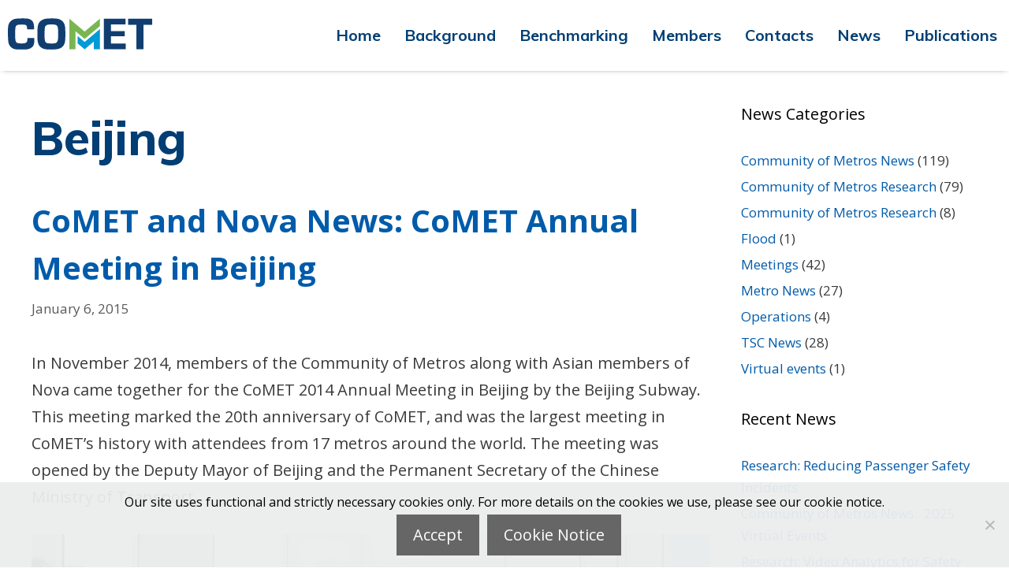

--- FILE ---
content_type: text/html; charset=UTF-8
request_url: https://communityofmetros.org/tag/beijing/
body_size: 7245
content:
<!DOCTYPE html><html lang="en-GB"><head><meta charset="UTF-8"><link media="all" href="https://communityofmetros.org/wp-content/cache/autoptimize/css/autoptimize_5b4564ff4a834f4b5ab22773494035f6.css" rel="stylesheet"><title>Beijing &#8211; Community of Metros Benchmarking Group</title><meta name='robots' content='max-image-preview:large' /><meta name="viewport" content="width=device-width, initial-scale=1"><link rel='dns-prefetch' href='//api.mapbox.com' /><link rel='dns-prefetch' href='//goalbenchmarking.org' /><link href='https://fonts.gstatic.com' crossorigin rel='preconnect' /><link href='https://fonts.googleapis.com' crossorigin rel='preconnect' /><link rel="alternate" type="application/rss+xml" title="Community of Metros Benchmarking Group &raquo; Feed" href="https://communityofmetros.org/feed/" /><link rel="alternate" type="application/rss+xml" title="Community of Metros Benchmarking Group &raquo; Comments Feed" href="https://communityofmetros.org/comments/feed/" /><link rel="alternate" type="application/rss+xml" title="Community of Metros Benchmarking Group &raquo; Beijing Tag Feed" href="https://communityofmetros.org/tag/beijing/feed/" /> <script>window._wpemojiSettings = {"baseUrl":"https:\/\/s.w.org\/images\/core\/emoji\/16.0.1\/72x72\/","ext":".png","svgUrl":"https:\/\/s.w.org\/images\/core\/emoji\/16.0.1\/svg\/","svgExt":".svg","source":{"concatemoji":"https:\/\/communityofmetros.org\/wp-includes\/js\/wp-emoji-release.min.js?ver=6.8.3"}};
/*! This file is auto-generated */
!function(s,n){var o,i,e;function c(e){try{var t={supportTests:e,timestamp:(new Date).valueOf()};sessionStorage.setItem(o,JSON.stringify(t))}catch(e){}}function p(e,t,n){e.clearRect(0,0,e.canvas.width,e.canvas.height),e.fillText(t,0,0);var t=new Uint32Array(e.getImageData(0,0,e.canvas.width,e.canvas.height).data),a=(e.clearRect(0,0,e.canvas.width,e.canvas.height),e.fillText(n,0,0),new Uint32Array(e.getImageData(0,0,e.canvas.width,e.canvas.height).data));return t.every(function(e,t){return e===a[t]})}function u(e,t){e.clearRect(0,0,e.canvas.width,e.canvas.height),e.fillText(t,0,0);for(var n=e.getImageData(16,16,1,1),a=0;a<n.data.length;a++)if(0!==n.data[a])return!1;return!0}function f(e,t,n,a){switch(t){case"flag":return n(e,"\ud83c\udff3\ufe0f\u200d\u26a7\ufe0f","\ud83c\udff3\ufe0f\u200b\u26a7\ufe0f")?!1:!n(e,"\ud83c\udde8\ud83c\uddf6","\ud83c\udde8\u200b\ud83c\uddf6")&&!n(e,"\ud83c\udff4\udb40\udc67\udb40\udc62\udb40\udc65\udb40\udc6e\udb40\udc67\udb40\udc7f","\ud83c\udff4\u200b\udb40\udc67\u200b\udb40\udc62\u200b\udb40\udc65\u200b\udb40\udc6e\u200b\udb40\udc67\u200b\udb40\udc7f");case"emoji":return!a(e,"\ud83e\udedf")}return!1}function g(e,t,n,a){var r="undefined"!=typeof WorkerGlobalScope&&self instanceof WorkerGlobalScope?new OffscreenCanvas(300,150):s.createElement("canvas"),o=r.getContext("2d",{willReadFrequently:!0}),i=(o.textBaseline="top",o.font="600 32px Arial",{});return e.forEach(function(e){i[e]=t(o,e,n,a)}),i}function t(e){var t=s.createElement("script");t.src=e,t.defer=!0,s.head.appendChild(t)}"undefined"!=typeof Promise&&(o="wpEmojiSettingsSupports",i=["flag","emoji"],n.supports={everything:!0,everythingExceptFlag:!0},e=new Promise(function(e){s.addEventListener("DOMContentLoaded",e,{once:!0})}),new Promise(function(t){var n=function(){try{var e=JSON.parse(sessionStorage.getItem(o));if("object"==typeof e&&"number"==typeof e.timestamp&&(new Date).valueOf()<e.timestamp+604800&&"object"==typeof e.supportTests)return e.supportTests}catch(e){}return null}();if(!n){if("undefined"!=typeof Worker&&"undefined"!=typeof OffscreenCanvas&&"undefined"!=typeof URL&&URL.createObjectURL&&"undefined"!=typeof Blob)try{var e="postMessage("+g.toString()+"("+[JSON.stringify(i),f.toString(),p.toString(),u.toString()].join(",")+"));",a=new Blob([e],{type:"text/javascript"}),r=new Worker(URL.createObjectURL(a),{name:"wpTestEmojiSupports"});return void(r.onmessage=function(e){c(n=e.data),r.terminate(),t(n)})}catch(e){}c(n=g(i,f,p,u))}t(n)}).then(function(e){for(var t in e)n.supports[t]=e[t],n.supports.everything=n.supports.everything&&n.supports[t],"flag"!==t&&(n.supports.everythingExceptFlag=n.supports.everythingExceptFlag&&n.supports[t]);n.supports.everythingExceptFlag=n.supports.everythingExceptFlag&&!n.supports.flag,n.DOMReady=!1,n.readyCallback=function(){n.DOMReady=!0}}).then(function(){return e}).then(function(){var e;n.supports.everything||(n.readyCallback(),(e=n.source||{}).concatemoji?t(e.concatemoji):e.wpemoji&&e.twemoji&&(t(e.twemoji),t(e.wpemoji)))}))}((window,document),window._wpemojiSettings);</script> <link rel='stylesheet' id='full_screen_leaflet_styles-css' href='https://api.mapbox.com/mapbox.js/plugins/leaflet-fullscreen/v1.0.1/leaflet.fullscreen.css?ver=6.8.3' media='all' /><link rel='stylesheet' id='gestures_leaflet_styles-css' href='https://goalbenchmarking.org/wp-content/uploads/leaflet/Plugins/leaflet-gesture-handling.min.css?ver=6.8.3' media='all' /><link rel='stylesheet' id='generate-fonts-css' href='//fonts.googleapis.com/css?family=Open+Sans:regular,italic,600,600italic,700,700italic,800,800italic|Muli:regular,italic,700,700italic,800,800italic,900,900italic' media='all' /><style id='generateblocks-inline-css'>.gb-container-8ebceed9 > .gb-inside-container{padding:40px 40px 0;max-width:900px;margin-left:auto;margin-right:auto;}.gb-grid-wrapper > .gb-grid-column-8ebceed9 > .gb-container{display:flex;flex-direction:column;height:100%;}.gb-container-f6ffe9dc > .gb-inside-container{padding:0 15px;}.gb-grid-wrapper > .gb-grid-column-f6ffe9dc{width:25%;}.gb-grid-wrapper > .gb-grid-column-f6ffe9dc > .gb-container{display:flex;flex-direction:column;height:100%;}.gb-container-1045c3e7{background-image:url(https://communityofmetros.org/wp-content/uploads/2020/11/Logo-COMET-Mobile.svg);background-repeat:no-repeat;background-position:top center;background-size:contain;}.gb-container-1045c3e7 > .gb-inside-container{padding:35px;max-width:1300px;margin-left:auto;margin-right:auto;}.gb-grid-wrapper > .gb-grid-column-1045c3e7 > .gb-container{display:flex;flex-direction:column;height:100%;}.gb-container-1045c3e7.gb-has-dynamic-bg{background-image:var(--background-url);}.gb-container-1045c3e7.gb-no-dynamic-bg{background-image:none;}.gb-container-0ea21a60 > .gb-inside-container{padding:0;}.gb-grid-wrapper > .gb-grid-column-0ea21a60{width:25%;}.gb-grid-wrapper > .gb-grid-column-0ea21a60 > .gb-container{display:flex;flex-direction:column;height:100%;}.gb-container-57c11dec{background-image:url(https://communityofmetros.org/wp-content/uploads/2020/11/Logo-Imperial-College-Projects.svg);background-repeat:no-repeat;background-position:top center;background-size:contain;}.gb-container-57c11dec > .gb-inside-container{padding:35px;max-width:1300px;margin-left:auto;margin-right:auto;}.gb-grid-wrapper > .gb-grid-column-57c11dec > .gb-container{display:flex;flex-direction:column;height:100%;}.gb-container-57c11dec.gb-has-dynamic-bg{background-image:var(--background-url);}.gb-container-57c11dec.gb-no-dynamic-bg{background-image:none;}.gb-container-cc68e058 > .gb-inside-container{padding:0 15px;}.gb-grid-wrapper > .gb-grid-column-cc68e058{width:25%;}.gb-grid-wrapper > .gb-grid-column-cc68e058 > .gb-container{display:flex;flex-direction:column;height:100%;}.gb-container-444116f3{background-image:url(https://communityofmetros.org/wp-content/uploads/2020/11/Logo-TSC.svg);background-repeat:no-repeat;background-position:top center;background-size:contain;}.gb-container-444116f3 > .gb-inside-container{padding:35px;max-width:1300px;margin-left:auto;margin-right:auto;}.gb-grid-wrapper > .gb-grid-column-444116f3 > .gb-container{display:flex;flex-direction:column;height:100%;}.gb-container-444116f3.gb-has-dynamic-bg{background-image:var(--background-url);}.gb-container-444116f3.gb-no-dynamic-bg{background-image:none;}.gb-grid-wrapper-e1738f0a{display:flex;flex-wrap:wrap;align-items:center;justify-content:center;}.gb-grid-wrapper-e1738f0a > .gb-grid-column{box-sizing:border-box;padding-left:0px;padding-bottom:30px;}p.gb-headline-39dd084f{font-size:15px;line-height:1.1em;text-align:center;padding:0;}p.gb-headline-691cd5e2{font-size:15px;text-align:center;padding:0;}@media (max-width: 1024px) {.gb-grid-wrapper > .gb-grid-column-f6ffe9dc{width:25%;}.gb-grid-wrapper > .gb-grid-column-0ea21a60{width:25%;}.gb-grid-wrapper > .gb-grid-column-cc68e058{width:25%;}}@media (max-width: 767px) {.gb-grid-wrapper > .gb-grid-column-f6ffe9dc{width:50%;}.gb-grid-wrapper > .gb-grid-column-0ea21a60{width:50%;}.gb-grid-wrapper > .gb-grid-column-cc68e058{width:50%;}}:root{--gb-container-width:1300px;}.gb-container .wp-block-image img{vertical-align:middle;}.gb-grid-wrapper .wp-block-image{margin-bottom:0;}.gb-highlight{background:none;}.gb-shape{line-height:0;}</style><script src="https://unpkg.com/leaflet@1.9.2/dist/leaflet.js" id="leaflet_js-js"></script> <script src="https://communityofmetros.org/wp-content/plugins/leaflet-map/scripts/construct-leaflet-map.min.js?ver=3.4.3" id="wp_leaflet_map-js"></script> <script id="cookie-notice-front-js-before">var cnArgs = {"ajaxUrl":"https:\/\/communityofmetros.org\/wp-admin\/admin-ajax.php","nonce":"f3de159885","hideEffect":"fade","position":"bottom","onScroll":false,"onScrollOffset":100,"onClick":false,"cookieName":"cookie_notice_accepted","cookieTime":2592000,"cookieTimeRejected":2592000,"globalCookie":false,"redirection":false,"cache":true,"revokeCookies":false,"revokeCookiesOpt":"automatic"};</script> <link rel="https://api.w.org/" href="https://communityofmetros.org/wp-json/" /><link rel="alternate" title="JSON" type="application/json" href="https://communityofmetros.org/wp-json/wp/v2/tags/44" /><link rel="EditURI" type="application/rsd+xml" title="RSD" href="https://communityofmetros.org/xmlrpc.php?rsd" /><meta name="generator" content="WordPress 6.8.3" /> <script>(function () {
  function main() {
    if (!window.WPLeafletMapPlugin) {
      console.log('no plugin found!');
      return;
    }

    // iterate any of these: `maps`, `markers`, `markergroups`, `lines`, `circles`, `geojsons`
    var maps = window.WPLeafletMapPlugin.maps;

    for (var i = 0, len = maps.length; i < len; i++) {
      var map = maps[i];
		
		// Enable Gestures
		map.gestureHandling.enable();
		// Enable Fullscreen button
      map.whenReady(function () {
        this.addControl(new L.Control.Fullscreen());
      });
    }
  }

  window.addEventListener('load', main);
})();</script> <link rel="icon" href="https://communityofmetros.org/wp-content/uploads/2020/11/cropped-Logo-COMET-Icon-32x32.png" sizes="32x32" /><link rel="icon" href="https://communityofmetros.org/wp-content/uploads/2020/11/cropped-Logo-COMET-Icon-192x192.png" sizes="192x192" /><link rel="apple-touch-icon" href="https://communityofmetros.org/wp-content/uploads/2020/11/cropped-Logo-COMET-Icon-180x180.png" /><meta name="msapplication-TileImage" content="https://communityofmetros.org/wp-content/uploads/2020/11/cropped-Logo-COMET-Icon-270x270.png" /></head><body class="archive tag tag-beijing tag-44 wp-custom-logo wp-embed-responsive wp-theme-generatepress cookies-not-set post-image-below-header post-image-aligned-center sticky-menu-fade mobile-header mobile-header-logo right-sidebar nav-below-header one-container fluid-header active-footer-widgets-0 nav-aligned-right header-aligned-left dropdown-hover" itemtype="https://schema.org/Blog" itemscope> <a class="screen-reader-text skip-link" href="#content" title="Skip to content">Skip to content</a><nav id="mobile-header" itemtype="https://schema.org/SiteNavigationElement" itemscope class="main-navigation mobile-header-navigation has-branding"><div class="inside-navigation grid-container grid-parent"><div class="site-logo mobile-header-logo"> <a href="https://communityofmetros.org/" title="Community of Metros Benchmarking Group" rel="home"> <img src="https://communityofmetros.org/wp-content/uploads/2020/11/Logo-COMET-Mobile.svg" alt="Community of Metros Benchmarking Group" class="is-logo-image" width="338" height="73" /> </a></div> <button class="menu-toggle" aria-controls="mobile-menu" aria-expanded="false"> <span class="mobile-menu">Menu</span> </button><div id="mobile-menu" class="main-nav"><ul id="menu-main-menu" class=" menu sf-menu"><li id="menu-item-1168" class="menu-item menu-item-type-post_type menu-item-object-page menu-item-home menu-item-1168"><a href="https://communityofmetros.org/">Home</a></li><li id="menu-item-1169" class="menu-item menu-item-type-post_type menu-item-object-page menu-item-1169"><a href="https://communityofmetros.org/background/">Background</a></li><li id="menu-item-1170" class="menu-item menu-item-type-post_type menu-item-object-page menu-item-1170"><a href="https://communityofmetros.org/benchmarking/">Benchmarking</a></li><li id="menu-item-1171" class="menu-item menu-item-type-post_type menu-item-object-page menu-item-1171"><a href="https://communityofmetros.org/members/">Members</a></li><li id="menu-item-1172" class="menu-item menu-item-type-post_type menu-item-object-page menu-item-1172"><a href="https://communityofmetros.org/contacts/">Contacts</a></li><li id="menu-item-1173" class="menu-item menu-item-type-post_type menu-item-object-page current_page_parent menu-item-1173"><a href="https://communityofmetros.org/news/">News</a></li><li id="menu-item-1174" class="menu-item menu-item-type-post_type menu-item-object-page menu-item-1174"><a href="https://communityofmetros.org/publications/">Publications</a></li></ul></div></div></nav><nav class="has-branding main-navigation sub-menu-right" id="site-navigation" aria-label="Primary"  itemtype="https://schema.org/SiteNavigationElement" itemscope><div class="inside-navigation grid-container grid-parent"><div class="navigation-branding"><div class="site-logo"> <a href="https://communityofmetros.org/" title="Community of Metros Benchmarking Group" rel="home"> <img  class="header-image is-logo-image" alt="Community of Metros Benchmarking Group" src="https://communityofmetros.org/wp-content/uploads/2020/11/Logo-COMET_Full.svg" title="Community of Metros Benchmarking Group" width="740" height="82" /> </a></div></div> <button class="menu-toggle" aria-controls="primary-menu" aria-expanded="false"> <span class="mobile-menu">Menu</span> </button><div id="primary-menu" class="main-nav"><ul id="menu-main-menu-1" class=" menu sf-menu"><li class="menu-item menu-item-type-post_type menu-item-object-page menu-item-home menu-item-1168"><a href="https://communityofmetros.org/">Home</a></li><li class="menu-item menu-item-type-post_type menu-item-object-page menu-item-1169"><a href="https://communityofmetros.org/background/">Background</a></li><li class="menu-item menu-item-type-post_type menu-item-object-page menu-item-1170"><a href="https://communityofmetros.org/benchmarking/">Benchmarking</a></li><li class="menu-item menu-item-type-post_type menu-item-object-page menu-item-1171"><a href="https://communityofmetros.org/members/">Members</a></li><li class="menu-item menu-item-type-post_type menu-item-object-page menu-item-1172"><a href="https://communityofmetros.org/contacts/">Contacts</a></li><li class="menu-item menu-item-type-post_type menu-item-object-page current_page_parent menu-item-1173"><a href="https://communityofmetros.org/news/">News</a></li><li class="menu-item menu-item-type-post_type menu-item-object-page menu-item-1174"><a href="https://communityofmetros.org/publications/">Publications</a></li></ul></div></div></nav><div class="site grid-container container hfeed grid-parent" id="page"><div class="site-content" id="content"><div class="content-area grid-parent mobile-grid-100 grid-75 tablet-grid-75" id="primary"><main class="site-main" id="main"><header class="page-header" aria-label="Page"><h1 class="page-title"> Beijing</h1></header><article id="post-641" class="post-641 post type-post status-publish format-standard has-post-thumbnail hentry category-cometnova-news category-meetings tag-beijing tag-beijing-subway tag-comet tag-meetings" itemtype="https://schema.org/CreativeWork" itemscope><div class="inside-article"><header class="entry-header"><h2 class="entry-title" itemprop="headline"><a href="https://communityofmetros.org/comet-and-nova-news-comet-annual-meeting-in-beijing/" rel="bookmark">CoMET and Nova News: CoMET Annual Meeting in Beijing</a></h2><div class="entry-meta"> <span class="posted-on"><time class="entry-date published" datetime="2015-01-06T18:14:50+00:00" itemprop="datePublished">January 6, 2015</time></span></div></header><div class="entry-content" itemprop="text"><p>In November 2014, members of the Community of Metros along with Asian members of Nova came together for the CoMET 2014 Annual Meeting in Beijing by the Beijing Subway. This meeting marked the 20th anniversary of CoMET, and was the largest meeting in CoMET&#8217;s history with attendees from 17 metros around the world. The meeting was opened by the Deputy Mayor of Beijing and the Permanent Secretary of the Chinese Ministry of Transport.</p><figure id="attachment_643" aria-describedby="caption-attachment-643" style="width: 1014px" class="wp-caption aligncenter"><a href="https://communityofmetros.orgwp-content/uploads/2015/01/CoMET-2014-Annual-Meeting-Beijing-Group-Photo-Small.jpg"><noscript><img decoding="async" class="size-full wp-image-643" alt="CoMET 2014 Annual Meeting Beijing Group Photo Small" src="https://communityofmetros.orgwp-content/uploads/2015/01/CoMET-2014-Annual-Meeting-Beijing-Group-Photo-Small.jpg" width="1024" height="621" srcset="https://communityofmetros.org/wp-content/uploads/2015/01/CoMET-2014-Annual-Meeting-Beijing-Group-Photo-Small.jpg 1024w, https://communityofmetros.org/wp-content/uploads/2015/01/CoMET-2014-Annual-Meeting-Beijing-Group-Photo-Small-300x181.jpg 300w" sizes="(max-width: 1024px) 100vw, 1024px" /></noscript><img decoding="async" class="lazyload size-full wp-image-643" alt="CoMET 2014 Annual Meeting Beijing Group Photo Small" src='data:image/svg+xml,%3Csvg%20xmlns=%22http://www.w3.org/2000/svg%22%20viewBox=%220%200%201024%20621%22%3E%3C/svg%3E' data-src="https://communityofmetros.orgwp-content/uploads/2015/01/CoMET-2014-Annual-Meeting-Beijing-Group-Photo-Small.jpg" width="1024" height="621" data-srcset="https://communityofmetros.org/wp-content/uploads/2015/01/CoMET-2014-Annual-Meeting-Beijing-Group-Photo-Small.jpg 1024w, https://communityofmetros.org/wp-content/uploads/2015/01/CoMET-2014-Annual-Meeting-Beijing-Group-Photo-Small-300x181.jpg 300w" data-sizes="(max-width: 1024px) 100vw, 1024px" /></a><figcaption id="caption-attachment-643" class="wp-caption-text">Representatives from 17 world metros at the CoMET 2014 Annual Meeting in Beijing.</figcaption></figure><p>Throughout the week, attendees got to tour Beijing Subway&#8217;s facilities and observe operations, including visits to the Beijing Subway Rolling Stock Equipment Company, the Songjiazhuan Station (interchange for Lines 5 and 10 and the Yizhuang Line), the Operations Control Centre, and a ride on Line 10, which at 57km is the world&#8217;s longest metro loop line (and completely underground).</p><figure id="attachment_646" aria-describedby="caption-attachment-646" style="width: 1014px" class="wp-caption aligncenter"><a href="https://communityofmetros.orgwp-content/uploads/2015/01/2014-Beijing-Subway-Map-SMALL.jpg"><noscript><img decoding="async" class="size-full wp-image-646" alt="2014 Beijing Subway Map SMALL" src="https://communityofmetros.orgwp-content/uploads/2015/01/2014-Beijing-Subway-Map-SMALL.jpg" width="1024" height="688" srcset="https://communityofmetros.org/wp-content/uploads/2015/01/2014-Beijing-Subway-Map-SMALL.jpg 1024w, https://communityofmetros.org/wp-content/uploads/2015/01/2014-Beijing-Subway-Map-SMALL-300x201.jpg 300w" sizes="(max-width: 1024px) 100vw, 1024px" /></noscript><img decoding="async" class="lazyload size-full wp-image-646" alt="2014 Beijing Subway Map SMALL" src='data:image/svg+xml,%3Csvg%20xmlns=%22http://www.w3.org/2000/svg%22%20viewBox=%220%200%201024%20688%22%3E%3C/svg%3E' data-src="https://communityofmetros.orgwp-content/uploads/2015/01/2014-Beijing-Subway-Map-SMALL.jpg" width="1024" height="688" data-srcset="https://communityofmetros.org/wp-content/uploads/2015/01/2014-Beijing-Subway-Map-SMALL.jpg 1024w, https://communityofmetros.org/wp-content/uploads/2015/01/2014-Beijing-Subway-Map-SMALL-300x201.jpg 300w" data-sizes="(max-width: 1024px) 100vw, 1024px" /></a><figcaption id="caption-attachment-646" class="wp-caption-text">Following several years of massive growth, the Beijing Subway is now one of the largest in the world.</figcaption></figure><p>During meeting sessions each metro shared their latest updates, including information about recent major incidents. Imperial College London also presented the results of recent research on <em>Station Management and Mobile Technology </em>and <em>Understanding and Using Service Performance Data </em>as well as the results of the first ever international metro customer satisfaction survey that was conducted in 2014. The meeting also included the 5th annual CoMET CEO/COO Day, where presidents and directors from the metros gathered to discuss metro Key Performance Indicators as well as topics of key strategic and tactical importance.</p><p>After the main meeting there was a CoMET and Nova Asian Regional Meeting attended by 9 of the 10 Asian members of CoMET and Nova. Representatives from the metros of Kunming and Chongqing also attended as observers and potential members of the new third sub-group of CoMET for new and growing metros. The Regional Meeting focused on key topics for Asian metros, including cost recovery, rapid growth, and rescuing efficiency.</p><p>&nbsp;</p></div><footer class="entry-meta" aria-label="Entry meta"> <span class="cat-links"><span class="screen-reader-text">Categories </span><a href="https://communityofmetros.org/category/cometnova-news/" rel="category tag">Community of Metros News</a>, <a href="https://communityofmetros.org/category/meetings/" rel="category tag">Meetings</a></span> <span class="tags-links"><span class="screen-reader-text">Tags </span><a href="https://communityofmetros.org/tag/beijing/" rel="tag">Beijing</a>, <a href="https://communityofmetros.org/tag/beijing-subway/" rel="tag">Beijing Subway</a>, <a href="https://communityofmetros.org/tag/comet/" rel="tag">CoMET</a>, <a href="https://communityofmetros.org/tag/meetings/" rel="tag">Meetings</a></span></footer></div></article></main></div><div class="widget-area sidebar is-right-sidebar grid-25 tablet-grid-25 grid-parent" id="right-sidebar"><div class="inside-right-sidebar"><aside id="categories-2" class="widget inner-padding widget_categories"><h2 class="widget-title">News Categories</h2><ul><li class="cat-item cat-item-3"><a href="https://communityofmetros.org/category/cometnova-news/">Community of Metros News</a> (119)</li><li class="cat-item cat-item-30"><a href="https://communityofmetros.org/category/cometnova-research/">Community of Metros Research</a> (79)</li><li class="cat-item cat-item-1"><a href="https://communityofmetros.org/category/cometnova-research/uncategorized/">Community of Metros Research</a> (8)</li><li class="cat-item cat-item-109"><a href="https://communityofmetros.org/category/flood/">Flood</a> (1)</li><li class="cat-item cat-item-31"><a href="https://communityofmetros.org/category/meetings/">Meetings</a> (42)</li><li class="cat-item cat-item-2"><a href="https://communityofmetros.org/category/metro-news/">Metro News</a> (27)</li><li class="cat-item cat-item-110"><a href="https://communityofmetros.org/category/operations/">Operations</a> (4)</li><li class="cat-item cat-item-46"><a href="https://communityofmetros.org/category/tsc-news/">TSC News</a> (28)</li><li class="cat-item cat-item-173"><a href="https://communityofmetros.org/category/virtual-events/">Virtual events</a> (1)</li></ul></aside><aside id="recent-posts-2" class="widget inner-padding widget_recent_entries"><h2 class="widget-title">Recent News</h2><ul><li> <a href="https://communityofmetros.org/research-reducing-passenger-safety-incidents/">Research: Reducing Passenger Safety Incidents</a></li><li> <a href="https://communityofmetros.org/community-of-metros-news-2025-virtual-events/">Community of Metros News:  2025 Virtual Events</a></li><li> <a href="https://communityofmetros.org/research-video-analytics-for-safety-and-security/">Research: Video Analytics for Safety and Security</a></li><li> <a href="https://communityofmetros.org/community-of-metros-news-comet-2025-annual-meeting-in-barcelona-10-13-november/">Community of Metros News: COMET 2025 Annual Meeting in Barcelona, 10-13 November</a></li><li> <a href="https://communityofmetros.org/research-air-quality-in-metros/">Research: Air Quality in Metros</a></li></ul></aside></div></div></div></div><div class="site-footer"><div class="gb-container gb-container-8ebceed9"><div class="gb-inside-container"><div class="gb-grid-wrapper gb-grid-wrapper-e1738f0a"><div class="gb-grid-column gb-grid-column-f6ffe9dc"><div class="gb-container gb-container-f6ffe9dc"><div class="gb-inside-container"><div class="gb-container gb-container-1045c3e7"><div class="gb-inside-container"></div></div></div></div></div><div class="gb-grid-column gb-grid-column-0ea21a60"><div class="gb-container gb-container-0ea21a60"><div class="gb-inside-container"><div class="gb-container gb-container-57c11dec"><div class="gb-inside-container"></div></div></div></div></div><div class="gb-grid-column gb-grid-column-cc68e058"><div class="gb-container gb-container-cc68e058"><div class="gb-inside-container"><div class="gb-container gb-container-444116f3"><div class="gb-inside-container"></div></div></div></div></div></div><p class="gb-headline gb-headline-39dd084f gb-headline-text"><strong>© 2026 Community of Metros, Transport Strategy Centre, Imperial College London, All Rights Reserved</strong></p><p class="gb-headline gb-headline-691cd5e2 gb-headline-text"> <strong><a href="/accessibility/">Sitemap</a>|</strong> <strong><a href="/accessibility/">Accessibility </a>|</strong> <strong><a href="/privacy-notice/">Privacy Notice</a> | <a href="/cookie-notice/">Cookie Notice</a> | <a href="/contacts/">Contact Us</a></strong></p></div></div><p></p></div> <a title="Scroll back to top" aria-label="Scroll back to top" rel="nofollow" href="#" class="generate-back-to-top" data-scroll-speed="400" data-start-scroll="300" role="button"> </a><script type="speculationrules">{"prefetch":[{"source":"document","where":{"and":[{"href_matches":"\/*"},{"not":{"href_matches":["\/wp-*.php","\/wp-admin\/*","\/wp-content\/uploads\/*","\/wp-content\/*","\/wp-content\/plugins\/*","\/wp-content\/themes\/generatepress\/*","\/*\\?(.+)"]}},{"not":{"selector_matches":"a[rel~=\"nofollow\"]"}},{"not":{"selector_matches":".no-prefetch, .no-prefetch a"}}]},"eagerness":"conservative"}]}</script> <script id="generate-a11y">!function(){"use strict";if("querySelector"in document&&"addEventListener"in window){var e=document.body;e.addEventListener("pointerdown",(function(){e.classList.add("using-mouse")}),{passive:!0}),e.addEventListener("keydown",(function(){e.classList.remove("using-mouse")}),{passive:!0})}}();</script> <noscript><style>.lazyload{display:none;}</style></noscript><script data-noptimize="1">window.lazySizesConfig=window.lazySizesConfig||{};window.lazySizesConfig.loadMode=1;</script><script async data-noptimize="1" src='https://communityofmetros.org/wp-content/plugins/autoptimize/classes/external/js/lazysizes.min.js?ao_version=3.1.14'></script><script src="https://api.mapbox.com/mapbox.js/plugins/leaflet-fullscreen/v1.0.1/Leaflet.fullscreen.min.js?ver=1.0" id="full_screen_leaflet-js"></script> <script src="https://goalbenchmarking.org/wp-content/uploads/leaflet/Plugins/leaflet-gesture-handling.min.js?ver=1.0" id="gestures_leaflet-js"></script> <script id="generate-menu-js-before">var generatepressMenu = {"toggleOpenedSubMenus":true,"openSubMenuLabel":"Open Submenu","closeSubMenuLabel":"Close Submenu"};</script> <script id="generate-back-to-top-js-before">var generatepressBackToTop = {"smooth":true};</script> <div id="cookie-notice" role="dialog" class="cookie-notice-hidden cookie-revoke-hidden cn-position-bottom" aria-label="Cookie Notice" style="background-color: rgba(235,238,238,0.95);"><div class="cookie-notice-container" style="color: #000000"><span id="cn-notice-text" class="cn-text-container">Our site uses functional and strictly necessary cookies only. For more details on the cookies we use, please see our cookie notice.</span><span id="cn-notice-buttons" class="cn-buttons-container"><button id="cn-accept-cookie" data-cookie-set="accept" class="cn-set-cookie cn-button cn-button-custom button" aria-label="Accept">Accept</button><button data-link-url="https://communityofmetros.org/cookie-notice/" data-link-target="_self" id="cn-more-info" class="cn-more-info cn-button cn-button-custom button" aria-label="Cookie Notice">Cookie Notice</button></span><button type="button" id="cn-close-notice" data-cookie-set="accept" class="cn-close-icon" aria-label="No"></button></div></div>  <script defer src="https://communityofmetros.org/wp-content/cache/autoptimize/js/autoptimize_8b7c111a4256caa66e1d90e218165f65.js"></script></body></html>
<!-- Dynamic page generated in 0.181 seconds. -->
<!-- Cached page generated by WP-Super-Cache on 2026-01-18 22:04:36 -->


--- FILE ---
content_type: image/svg+xml
request_url: https://communityofmetros.org/wp-content/uploads/2020/11/Logo-COMET_Full.svg
body_size: 4136
content:
<?xml version="1.0" encoding="UTF-8"?> <svg xmlns="http://www.w3.org/2000/svg" id="Layer_1" data-name="Layer 1" viewBox="0 0 740.7 82.16"><defs><style>.cls-1{fill:#113e70;}.cls-2{fill:#79b652;}.cls-3{fill:#009ad7;}</style></defs><path class="cls-1" d="M392.69,30.54a10.78,10.78,0,0,1-8.67-4,15,15,0,0,1-3.13-9.78,17.43,17.43,0,0,1,1.82-8.32,11.33,11.33,0,0,1,10.1-6.29,10.9,10.9,0,0,1,6.81,2.14l-2.1,3a7.6,7.6,0,0,0-4.67-1.55,6.1,6.1,0,0,0-5.46,3.29c-.95,1.66-1.43,4-1.43,7.2s.36,5.27,1.07,6.81a6.38,6.38,0,0,0,6.1,3.89A7.26,7.26,0,0,0,398,25.23l2.13,2.89A11.79,11.79,0,0,1,392.69,30.54Z" transform="translate(-2.78 -1)"></path><path class="cls-1" d="M412.17,30.62c-5.42,0-8.83-4.08-8.83-10.5s3.45-10.53,8.75-10.53c5.7,0,9,4.24,9,10.57S417.59,30.62,412.17,30.62Zm0-17.74c-2.77,0-4,2.1-4,7,0,5.82,1.47,7.52,4.08,7.52s4-2.1,4-7.13C416.25,14.58,414.66,12.88,412.13,12.88Z" transform="translate(-2.78 -1)"></path><path class="cls-1" d="M447.17,30.1V16.24c0-2.33-.51-3-2.06-3s-2.85,1-4.23,2.3V30.1h-4.16V16.36c0-2.33-.52-3.09-2.18-3.09a6.42,6.42,0,0,0-4.12,2V30.1h-4.23V15.73a12.56,12.56,0,0,0-.72-5.07l4-1.11a5.53,5.53,0,0,1,.72,2.58,7.51,7.51,0,0,1,5.3-2.54c1.78,0,3.33.6,4.79,2.93,1.94-2,3.84-2.93,6-2.93,3.29,0,5.23,1.7,5.23,5.86V30.1Z" transform="translate(-2.78 -1)"></path><path class="cls-1" d="M479,30.1V16.24c0-2.33-.51-3-2-3s-2.85,1-4.24,2.3V30.1h-4.16V16.36c0-2.33-.51-3.09-2.18-3.09a6.4,6.4,0,0,0-4.11,2V30.1H458V15.73a12.78,12.78,0,0,0-.71-5.07l4-1.11a5.65,5.65,0,0,1,.71,2.58,7.51,7.51,0,0,1,5.3-2.54c1.79,0,3.33.6,4.8,2.93,1.94-2,3.84-2.93,6-2.93,3.29,0,5.23,1.7,5.23,5.86V30.1Z" transform="translate(-2.78 -1)"></path><path class="cls-1" d="M503.12,30.74a4.5,4.5,0,0,1-1.75-2.5,7.27,7.27,0,0,1-5.7,2.46,6.37,6.37,0,0,1-5-2c-.79-.95-1.11-2.26-1.11-4.75V10.38l4.28-.79V23c0,2.49.36,4.31,2.93,4.31a4.85,4.85,0,0,0,3.92-2.61V10.38l4.2-.79V24.68c0,2.69,1,3.8,1.22,4Z" transform="translate(-2.78 -1)"></path><path class="cls-1" d="M522.4,30.1V16.8c0-2.73-.64-3.49-2.3-3.49a7.26,7.26,0,0,0-4.4,2.26V30.1h-4.27V15.37a11.93,11.93,0,0,0-.75-4.75l4-1.11a5.9,5.9,0,0,1,.71,2.85c2.14-1.82,4-2.77,6.14-2.77,3.08,0,5.22,1.86,5.22,5.55v15Z" transform="translate(-2.78 -1)"></path><path class="cls-1" d="M535.42,7.1a2.84,2.84,0,0,1-2.81-2.89,2.87,2.87,0,1,1,2.81,2.89Zm-2.18,23V10.38l4.4-.79V30.1Z" transform="translate(-2.78 -1)"></path><path class="cls-1" d="M549.4,30.62c-3.88,0-5.23-2.3-5.23-5.15V13.08H542v-3h2.22a39.27,39.27,0,0,1,.2-4.95l4.47-1.07a57.49,57.49,0,0,0-.35,6h4.79l-1.15,3h-3.68V24.32c0,2.5.55,3.21,2.45,3.21a5,5,0,0,0,1.86-.4l.56,2.62A9.33,9.33,0,0,1,549.4,30.62Z" transform="translate(-2.78 -1)"></path><path class="cls-1" d="M566.15,30.54c-1.67,4.83-3.09,7.24-7.8,8.12l-1.43-2.82c2.73-.75,4.28-1.9,5.42-5.74H561c-.56-2.25-1.31-4.43-1.9-6.21L554.5,10.38l4.44-.75,3.68,12.2c.36,1.19,1,4.19,1.11,4.51,0-.16.75-3,1.51-5.42l3.32-10.85h4.67Z" transform="translate(-2.78 -1)"></path><path class="cls-1" d="M593,30.62c-5.42,0-8.83-4.08-8.83-10.5s3.45-10.53,8.75-10.53c5.7,0,9,4.24,9,10.57S598.37,30.62,593,30.62Zm0-17.74c-2.77,0-4,2.1-4,7,0,5.82,1.47,7.52,4.08,7.52s4-2.1,4-7.13C597,14.58,595.45,12.88,592.91,12.88Z" transform="translate(-2.78 -1)"></path><path class="cls-1" d="M616.11,4.92a5.11,5.11,0,0,0-2.41-.71c-1.51,0-2.46,1-2.46,2.81v3.05h5.23l-1.11,3h-4.08v17H607v-17H605.1v-3H607a27.77,27.77,0,0,1-.11-3c0-4.16,2.53-6.1,6.09-6.1a8.74,8.74,0,0,1,4.52,1.15Z" transform="translate(-2.78 -1)"></path><path class="cls-1" d="M650.32,30.1l-1.27-17c-.11-1.75-.19-3.92-.19-4.76-.2.92-.56,2.66-1.07,4.4l-5,17.34h-3.88l-4.56-16.59c-.51-1.82-1-4.27-1.18-5.19,0,.92-.16,3.53-.28,5.23L631.71,30.1h-4.47l2.49-27.4h6.06L640,18.22c.63,2.3.87,3.85,1,4.68a40.67,40.67,0,0,1,1-4.6l4.31-15.6h6.06l2.42,27.4Z" transform="translate(-2.78 -1)"></path><path class="cls-1" d="M664.14,21.27v.32c0,2.77,1,5.7,5,5.7a7.38,7.38,0,0,0,5-2l1.7,2.65a10.8,10.8,0,0,1-7.21,2.66c-5.66,0-9.22-4.08-9.22-10.5,0-3.52.75-5.86,2.49-7.84A7.61,7.61,0,0,1,668,9.59a7.74,7.74,0,0,1,5.5,2.06c1.74,1.58,2.61,4,2.61,8.71v.91ZM668,12.88c-2.46,0-3.8,1.94-3.8,5.19h7.4C671.58,14.82,670.16,12.88,668,12.88Z" transform="translate(-2.78 -1)"></path><path class="cls-1" d="M686.27,30.62c-3.88,0-5.23-2.3-5.23-5.15V13.08h-2.21v-3H681a39.27,39.27,0,0,1,.2-4.95l4.47-1.07a57.49,57.49,0,0,0-.35,6h4.79l-1.15,3h-3.68V24.32c0,2.5.55,3.21,2.45,3.21a5,5,0,0,0,1.86-.4l.56,2.62A9.3,9.3,0,0,1,686.27,30.62Z" transform="translate(-2.78 -1)"></path><path class="cls-1" d="M703.69,13.87a3.25,3.25,0,0,0-1.23-.28,4,4,0,0,0-3.76,3V30.1h-4.36V16a15.87,15.87,0,0,0-.71-5.39l4-1a7,7,0,0,1,.75,3.17c1.59-2.18,3.17-3.21,5.11-3.21a3.27,3.27,0,0,1,1.55.32Z" transform="translate(-2.78 -1)"></path><path class="cls-1" d="M715.45,30.62c-5.43,0-8.83-4.08-8.83-10.5s3.44-10.53,8.75-10.53c5.7,0,9,4.24,9,10.57S720.87,30.62,715.45,30.62Zm0-17.74c-2.77,0-4,2.1-4,7,0,5.82,1.46,7.52,4.08,7.52s4-2.1,4-7.13C719.53,14.58,717.94,12.88,715.41,12.88Z" transform="translate(-2.78 -1)"></path><path class="cls-1" d="M735.36,30.66a16.14,16.14,0,0,1-7.68-2.22l1.55-3.13a14,14,0,0,0,6.49,2.1c1.9,0,3.25-1.15,3.25-2.81s-1-2.34-3.25-2.81l-2.41-.52c-3-.63-4.8-2.69-4.8-5.5,0-3.76,3-6.38,7.45-6.38a13.75,13.75,0,0,1,6.61,1.75l-1.42,3a10.22,10.22,0,0,0-4.91-1.47c-1.87,0-3,1-3,2.57,0,1.23.67,1.87,2.69,2.38l2.49.63c4,1,5.11,3.25,5.11,5.59C743.48,27.89,740.2,30.66,735.36,30.66Z" transform="translate(-2.78 -1)"></path><path class="cls-1" d="M390,74.65h-8V47.25h7.25c4.07,0,5.5.27,7.2,1.34A6.07,6.07,0,0,1,399.62,54a6,6,0,0,1-4.71,6c4.55,1.11,5.82,4.19,5.82,6.93C400.73,72.31,397,74.65,390,74.65Zm2.57-23.37A7.73,7.73,0,0,0,390,51h-3.45v7.48h3.8c1.67,0,2.5-.12,3.37-1a4.1,4.1,0,0,0,1.07-2.73A3.56,3.56,0,0,0,392.61,51.28Zm.52,11.17a8.18,8.18,0,0,0-2.54-.24h-4v8.68h4.12c3.49,0,5-2,5-4.44A4,4,0,0,0,393.13,62.45Z" transform="translate(-2.78 -1)"></path><path class="cls-1" d="M409.87,65.82v.31c0,2.78,1,5.71,4.95,5.71a7.41,7.41,0,0,0,5-2l1.71,2.65a10.85,10.85,0,0,1-7.21,2.65c-5.66,0-9.23-4.08-9.23-10.49,0-3.52.75-5.86,2.5-7.84a7.61,7.61,0,0,1,6.13-2.69,7.74,7.74,0,0,1,5.51,2c1.74,1.59,2.61,4,2.61,8.72v.91Zm3.84-8.4c-2.45,0-3.8,1.94-3.8,5.19h7.41C417.32,59.36,415.89,57.42,413.71,57.42Z" transform="translate(-2.78 -1)"></path><path class="cls-1" d="M438,74.65V61.34c0-2.73-.64-3.48-2.3-3.48a7.3,7.3,0,0,0-4.4,2.25V74.65H427V59.92a11.9,11.9,0,0,0-.75-4.75l4-1.11a5.9,5.9,0,0,1,.71,2.85c2.14-1.82,4-2.77,6.14-2.77,3.08,0,5.22,1.86,5.22,5.54v15Z" transform="translate(-2.78 -1)"></path><path class="cls-1" d="M456.32,75.16c-5.47,0-8.52-3.84-8.52-10.29,0-7.29,4.36-10.77,8.83-10.77a7.31,7.31,0,0,1,5.55,2.17L460,59.16a5,5,0,0,0-3.37-1.54,3.39,3.39,0,0,0-3.16,2,13.42,13.42,0,0,0-.84,5.58c0,2.74.44,4.48,1.35,5.47a3.52,3.52,0,0,0,2.65,1.15,5.78,5.78,0,0,0,4-2l2.06,2.65A8.34,8.34,0,0,1,456.32,75.16Z" transform="translate(-2.78 -1)"></path><path class="cls-1" d="M479.08,74.65V61c0-2.5-.87-3.21-2.53-3.21a7.4,7.4,0,0,0-4.83,2.45V74.65h-4.4V50.81a21.31,21.31,0,0,0-.39-4.36l4.39-1a21.39,21.39,0,0,1,.4,4.72v4.27c0,1.11-.08,2.06-.08,2.26a9,9,0,0,1,6.14-2.61,5.42,5.42,0,0,1,4.87,2.45,7.69,7.69,0,0,1,.67,3.92V74.65Z" transform="translate(-2.78 -1)"></path><path class="cls-1" d="M511,74.65V60.79c0-2.34-.51-3-2-3s-2.86,1-4.24,2.3V74.65h-4.16V60.91c0-2.34-.51-3.09-2.18-3.09a6.35,6.35,0,0,0-4.11,2V74.65h-4.24V60.27a12.81,12.81,0,0,0-.71-5.07l4-1.1a5.45,5.45,0,0,1,.72,2.57,7.54,7.54,0,0,1,5.3-2.53c1.79,0,3.33.59,4.8,2.93,1.93-2,3.84-2.93,6-2.93,3.29,0,5.23,1.7,5.23,5.86V74.65Z" transform="translate(-2.78 -1)"></path><path class="cls-1" d="M535.15,75.48a4.74,4.74,0,0,1-2.74-2.69,6.79,6.79,0,0,1-5.5,2.45c-4.59,0-6.65-2.53-6.65-6,0-4.63,3.48-7,9.9-7h1.34V61.18c0-2.29-.39-3.52-2.77-3.52-2.57,0-5.34,1.82-6,2.3l-1.94-3.13a15.05,15.05,0,0,1,8.52-2.73c3.12,0,5.22,1.14,6.09,3.32.36.87.36,1.94.32,4.91l-.08,5.74c0,2.7.2,3.57,1.74,4.64Zm-4.52-10.3c-4.35,0-5.66,1.27-5.66,3.8,0,1.91,1,3.09,2.77,3.09a4.51,4.51,0,0,0,3.6-2.1l.08-4.75C531.34,65.22,530.91,65.18,530.63,65.18Z" transform="translate(-2.78 -1)"></path><path class="cls-1" d="M551.77,58.41a3.19,3.19,0,0,0-1.22-.27,3.93,3.93,0,0,0-3.76,3V74.65h-4.36V60.51a16.06,16.06,0,0,0-.71-5.38l4-1a7.11,7.11,0,0,1,.75,3.16c1.58-2.17,3.17-3.2,5.11-3.2a3.34,3.34,0,0,1,1.54.31Z" transform="translate(-2.78 -1)"></path><path class="cls-1" d="M556.29,74.65V51.32a22.14,22.14,0,0,0-.44-4.83l4.36-1.07a32.19,32.19,0,0,1,.39,5.31V74.65Zm12.19,0-7.56-11.33,5.94-8.71h5.26l-6.84,8.47,8.47,11.57Z" transform="translate(-2.78 -1)"></path><path class="cls-1" d="M578.7,51.64a2.84,2.84,0,0,1-2.81-2.89,2.87,2.87,0,1,1,5.74,0A2.92,2.92,0,0,1,578.7,51.64Zm-2.18,23V54.93l4.39-.79V74.65Z" transform="translate(-2.78 -1)"></path><path class="cls-1" d="M598.61,74.65V61.34c0-2.73-.63-3.48-2.29-3.48a7.3,7.3,0,0,0-4.4,2.25V74.65h-4.28V59.92a11.72,11.72,0,0,0-.75-4.75l4-1.11a5.79,5.79,0,0,1,.71,2.85c2.14-1.82,4-2.77,6.14-2.77,3.09,0,5.23,1.86,5.23,5.54v15Z" transform="translate(-2.78 -1)"></path><path class="cls-1" d="M624.82,57.82a5.46,5.46,0,0,1-1.54-.2,5.28,5.28,0,0,1,1.31,3.49c0,3.48-2.89,6.13-7.61,6.13-1.42.52-2.69,1.27-2.69,1.9s.28.83,5,.83c3.21,0,6.65,1.63,6.65,5.71,0,4.27-3.56,6.57-8.91,6.57-5.18,0-8.95-1.7-8.95-5.46a8,8,0,0,1,.4-2.14h4.12a4.19,4.19,0,0,0-.32,1.42c0,1.86,1.58,2.89,4.4,2.89,3.08,0,4.75-1.26,4.75-3.13,0-2.17-1.82-2.77-5.55-2.77-5.38,0-6.57-1.07-6.57-3s1.66-2.77,3.8-3.44c-3-.87-4.55-2.81-4.55-5.66,0-4.08,3.21-6.77,8-6.77,2.85,0,4.47,1,6.1,1a5.68,5.68,0,0,0,3.64-1.39l2,2.73A4.94,4.94,0,0,1,624.82,57.82Zm-8.31-.4a3.13,3.13,0,0,0-3.45,3.49c0,2.29,1.31,3.36,3.45,3.36s3.44-1.19,3.44-3.4S618.8,57.42,616.51,57.42Z" transform="translate(-2.78 -1)"></path><path class="cls-1" d="M651,75c-3.84,0-6.81-1.22-9-3.88s-3-5.66-3-10c0-5.63,1.7-9.55,5.14-12.12a10.54,10.54,0,0,1,6.77-2.14,12.18,12.18,0,0,1,8.16,2.89l-2.3,2.85a9,9,0,0,0-5.78-2.1c-5.07,0-6.93,4.44-6.93,10.85,0,3.84.72,6.54,2,8.08a6.84,6.84,0,0,0,5.19,2.06,7.53,7.53,0,0,0,3.64-.87V63.52h-4.67l-.63-3.72h9.94V72.71A16.74,16.74,0,0,1,651,75Z" transform="translate(-2.78 -1)"></path><path class="cls-1" d="M675.22,58.41a3.19,3.19,0,0,0-1.22-.27,4,4,0,0,0-3.77,3V74.65h-4.35V60.51a16.06,16.06,0,0,0-.71-5.38l4-1a7,7,0,0,1,.76,3.16c1.58-2.17,3.16-3.2,5.11-3.2a3.37,3.37,0,0,1,1.54.31Z" transform="translate(-2.78 -1)"></path><path class="cls-1" d="M686.59,75.16c-5.43,0-8.83-4.08-8.83-10.49s3.44-10.53,8.75-10.53c5.7,0,9,4.23,9,10.57S692,75.16,686.59,75.16Zm0-17.74c-2.78,0-4,2.1-4,7,0,5.82,1.46,7.52,4.07,7.52s4-2.09,4-7.12C690.66,59.13,689.08,57.42,686.55,57.42Z" transform="translate(-2.78 -1)"></path><path class="cls-1" d="M714.14,75.28a4.46,4.46,0,0,1-1.74-2.49,7.26,7.26,0,0,1-5.7,2.45,6.34,6.34,0,0,1-5-2c-.79-1-1.11-2.26-1.11-4.75V54.93l4.28-.79V67.56c0,2.49.35,4.32,2.93,4.32a4.87,4.87,0,0,0,3.92-2.62V54.93l4.19-.79V69.22c0,2.69,1,3.8,1.23,4Z" transform="translate(-2.78 -1)"></path><path class="cls-1" d="M731.17,75a7.76,7.76,0,0,1-4.76-1.62c0,.16.08,1,.08,2v6.69l-4.19,1.07V59.8a22.6,22.6,0,0,0-.4-5l4-.71a8.62,8.62,0,0,1,.32,2.45,6.83,6.83,0,0,1,5.34-2.37c4,0,7.57,3,7.57,10C739.13,70.85,736.28,75,731.17,75Zm-.44-17.26a5.6,5.6,0,0,0-4.24,2.06v10a5.61,5.61,0,0,0,3.73,1.78c2.93,0,4.23-2.18,4.23-6.93C734.45,60.19,733.58,57.78,730.73,57.78Z" transform="translate(-2.78 -1)"></path><polygon class="cls-2" points="180.3 31.96 144.24 1.54 144.24 73.64 158.75 73.64 158.75 31.1 180.3 49.27 201.84 31.1 216.35 18.86 216.35 1.54 180.3 31.96"></polygon><polygon class="cls-3" points="180.3 56.36 163.81 42.45 163.81 59.76 180.3 73.67 201.84 55.5 201.84 73.64 216.35 73.64 216.35 25.94 180.3 56.36"></polygon><path class="cls-1" d="M48.51,48.16v1.4c0,4.55-.11,5.63-1,7.36-1.4,2.91-5,4-13.08,4-7.67,0-10.91-1-12.54-3.9S20,51.62,20,39.19c0-15.35.32-17.73,2.59-20.11,2-1.95,5.3-2.7,12.43-2.7,7.57,0,10.38.75,11.79,3.24.86,1.62,1.08,2.7,1.19,7.89H64.51c-.22-6.7-.33-8.54-.76-10.92C62.67,10.32,60,6.54,55,4.27,51,2.43,47.64,2,37.59,2,20.4,2,14.89,3.3,9.27,8.7c-4.87,4.65-6.49,10.6-6.49,24,0,10,.43,19.57,1,24.22C4.4,62.21,7.1,67.29,10.67,70.1c5.3,4.22,9.19,5.08,22.92,5.08,7.35,0,13.3-.21,15.67-.64a22.23,22.23,0,0,0,10.06-4.65C63.75,66,64.94,62,64.94,50.43V48.16Z" transform="translate(-2.78 -1)"></path><path class="cls-1" d="M120.82,38.32c0,11-.22,13.62-1.41,16.87-1.73,4.54-4.43,5.72-13.4,5.72-9.3,0-12.32-.54-14.16-2.7C89.58,55.51,89,52.37,89,40.81c0-16.87.43-19.46,3.35-22.06,2.16-1.94,4.65-2.48,12.21-2.48,8.65,0,11.46.54,13.3,2.7,2.6,3,2.92,5,2.92,19.35m17,.22c0-9.95-.21-14.7-.86-17.95-1.41-8.1-5.3-13.19-12-16.1C120.71,2.65,116,2,105.79,2c-6.59,0-12.64.43-15.56,1.08C84.39,4.27,79.31,7.4,76.5,11.51c-3.57,5.08-4.43,11.24-4.43,30.05,0,7.79.21,11.46.75,14.71,1.3,7.46,4.22,12.1,10,15.35,4.54,2.59,10,3.56,21.4,3.56a89.18,89.18,0,0,0,15.57-1.08c6.48-1.4,11.35-4.54,14.16-9.08,3.13-5.29,3.89-10.16,3.89-26.48" transform="translate(-2.78 -1)"></path><polygon class="cls-1" points="225.58 1.54 225.58 73.64 276.82 73.64 276.82 59.92 242.23 59.92 242.23 42.84 274.34 42.84 274.34 31.05 242.23 31.05 242.23 15.27 276.39 15.27 276.39 1.54 225.58 1.54"></polygon><polygon class="cls-1" points="282.44 1.54 282.44 15.92 301.9 15.92 301.9 73.64 318.55 73.64 318.55 15.92 338.98 15.92 338.98 1.54 282.44 1.54"></polygon></svg> 

--- FILE ---
content_type: image/svg+xml
request_url: https://communityofmetros.org/wp-content/uploads/2020/11/Logo-COMET-Mobile.svg
body_size: 901
content:
<?xml version="1.0" encoding="UTF-8"?> <svg xmlns="http://www.w3.org/2000/svg" id="Layer_1" data-name="Layer 1" viewBox="0 0 338.98 73.18"><defs><style>.cls-1{fill:#79b652;}.cls-2{fill:#009ad7;}.cls-3{fill:#113e70;}</style></defs><polygon class="cls-1" points="180.3 30.96 144.24 0.54 144.24 72.64 158.75 72.64 158.75 30.1 180.3 48.27 201.84 30.1 216.35 17.86 216.35 0.54 180.3 30.96"></polygon><polygon class="cls-2" points="180.3 55.36 163.81 41.45 163.81 58.76 180.3 72.67 201.84 54.49 201.84 72.64 216.35 72.64 216.35 24.94 180.3 55.36"></polygon><path class="cls-3" d="M46.7,46.25v1.41c0,4.54-.11,5.62-1,7.35-1.41,2.92-5,4-13.08,4C25,59,21.73,58,20.11,55.12s-1.95-5.41-1.95-17.84c0-15.35.33-17.73,2.6-20.11,1.94-1.94,5.29-2.7,12.43-2.7,7.57,0,10.38.76,11.78,3.24.87,1.62,1.08,2.71,1.19,7.89H62.7c-.22-6.7-.32-8.54-.76-10.91C60.86,8.42,58.16,4.63,53.19,2.36,49.19.52,45.84.09,35.78.09c-17.18,0-22.7,1.3-28.32,6.7C2.6,11.44,1,17.39,1,30.79,1,40.85,1.41,50.36,2,55,2.6,60.3,5.3,65.39,8.87,68.2c5.29,4.21,9.18,5.08,22.91,5.08,7.35,0,13.3-.22,15.68-.65a22.19,22.19,0,0,0,10-4.65c4.43-3.89,5.62-7.89,5.62-19.46V46.25Z" transform="translate(-0.97 -0.09)"></path><path class="cls-3" d="M119,36.41c0,11-.21,13.63-1.4,16.87C115.88,57.82,113.18,59,104.2,59,94.91,59,91.88,58.47,90,56.3c-2.27-2.7-2.81-5.83-2.81-17.4,0-16.86.43-19.46,3.35-22,2.16-2,4.65-2.49,12.22-2.49,8.65,0,11.46.54,13.29,2.7,2.6,3,2.92,5,2.92,19.35m17,.22c0-9.94-.22-14.7-.87-17.94-1.4-8.11-5.3-13.19-12-16.11C118.91.74,114.15.09,104,.09c-6.6,0-12.65.43-15.57,1.08C82.58,2.36,77.5,5.5,74.69,9.61c-3.57,5.08-4.43,11.24-4.43,30.05,0,7.78.22,11.46.76,14.7,1.29,7.46,4.21,12.11,9.94,15.35C85.5,72.3,91,73.28,102.37,73.28a90.05,90.05,0,0,0,15.56-1.08c6.49-1.41,11.35-4.54,14.16-9.08,3.14-5.3,3.9-10.17,3.9-26.49" transform="translate(-0.97 -0.09)"></path><polygon class="cls-3" points="225.58 0.54 225.58 72.64 276.82 72.64 276.82 58.91 242.23 58.91 242.23 41.84 274.34 41.84 274.34 30.05 242.23 30.05 242.23 14.27 276.39 14.27 276.39 0.54 225.58 0.54"></polygon><polygon class="cls-3" points="282.44 0.54 282.44 14.92 301.9 14.92 301.9 72.64 318.55 72.64 318.55 14.92 338.98 14.92 338.98 0.54 282.44 0.54"></polygon></svg> 

--- FILE ---
content_type: image/svg+xml
request_url: https://communityofmetros.org/wp-content/uploads/2020/11/Logo-Imperial-College-Projects.svg
body_size: 2397
content:
<?xml version="1.0" encoding="UTF-8"?> <svg xmlns="http://www.w3.org/2000/svg" id="Layer_1" data-name="Layer 1" viewBox="0 0 360.92 143.34"><defs><style>.cls-1{fill:#143a6d;}</style></defs><path class="cls-1" d="M0,40.71V2.77H7.44V40.71Z" transform="translate(0 -0.87)"></path><path class="cls-1" d="M18.36,16.81h.1A10.69,10.69,0,0,1,26.8,13a8.86,8.86,0,0,1,7.75,3.85A13.76,13.76,0,0,1,43.32,13c6-.05,9.07,3.69,9.18,9.92V40.66h-7V24.18c0-3.14-1-6.39-4.53-6.39s-5.49,2.05-5.49,6.77V40.71h-7V24.18c0-3.79-1.64-6.39-4.65-6.39-3.32,0-5.38,2.32-5.38,6.93v16h-7V13.61h7Z" transform="translate(0 -0.87)"></path><path class="cls-1" d="M70.14,17.3c4,0,6,4.66,6,9.32S74.57,37,69.88,37c-3.8,0-6.49-3.85-6.49-9.54C63.39,21.25,65.71,17.3,70.14,17.3Zm-6.75-3.69h-7V54.27h7V37.35a10.2,10.2,0,0,0,7.91,4c7.55,0,12.29-7.64,12.29-14.79,0-6-3.37-13.61-11.65-13.61a10.46,10.46,0,0,0-8.45,4.39h-.1Z" transform="translate(0 -0.87)"></path><path class="cls-1" d="M93.65,23.91C93.6,20.28,95.39,17,99.4,17c3.48,0,4.9,2.82,4.64,6.94Zm17,3.9C111.16,19.74,107.73,13,99.5,13,92,13,86.05,18.27,86.05,26.62c0,9,6,14.74,13.93,14.74a20.52,20.52,0,0,0,10.34-3l-2-3.8a12.87,12.87,0,0,1-7.07,2.17c-4.37,0-7.86-3.79-7.7-8.89Z" transform="translate(0 -0.87)"></path><path class="cls-1" d="M121,18.38h.11l1.42-2.11c.84-1.14,2.37-3.31,4.53-3.31a6.8,6.8,0,0,1,4.75,2.44l-2.63,5a6.24,6.24,0,0,0-3.33-.93c-2.42,0-4.8,2-4.8,7.86V40.71h-7V13.61h7Z" transform="translate(0 -0.87)"></path><path class="cls-1" d="M141.07,13.61v27.1h-7V13.61Zm-7.7-8.13a4.18,4.18,0,0,1,4.06-4.17,4.37,4.37,0,1,1-4.06,4.17Z" transform="translate(0 -0.87)"></path><path class="cls-1" d="M160.12,25c.53,8-3.11,11.55-5.9,11.55-1.69,0-3.17-1.63-3.17-4,0-3.09,1.74-5.15,5.17-6.24ZM160,36.76a8.92,8.92,0,0,0,.68,4h7.44A17.31,17.31,0,0,1,167,34.1V23c0-8.45-6-10.08-10.81-10.08a14.68,14.68,0,0,0-10.13,3.69l2.27,3.41a10,10,0,0,1,7-2.76,4.79,4.79,0,0,1,4.79,4.06l-6.22,1.9c-6.12,1.79-9.76,4.71-9.76,9.87,0,5,3.42,8.23,7.54,8.23,2.43,0,4.81-1.68,6.76-3.25Z" transform="translate(0 -0.87)"></path><path class="cls-1" d="M171.41,40.71V.87h7V40.71Z" transform="translate(0 -0.87)"></path><path class="cls-1" d="M224.73,9.65a17.43,17.43,0,0,0-7.65-2.11C209.48,7.54,204,13,204,21.63c0,9,6.07,14.31,13.29,14.31a15.56,15.56,0,0,0,7.44-1.9l2.06,4.72a21,21,0,0,1-9.81,2.6c-12.83,0-20.9-8.67-20.9-19.83,0-10.36,8-19.41,21-19.41a19.94,19.94,0,0,1,10,2.93Z" transform="translate(0 -0.87)"></path><path class="cls-1" d="M240.71,37.35c-5,0-6.38-5.74-6.38-10.51,0-4.5,1.58-9.87,6.38-9.87s6.43,5.37,6.43,9.87C247.14,31.61,245.83,37.35,240.71,37.35Zm0,4c8.29,0,13.87-6.12,13.87-14.52,0-8.78-6.75-13.88-13.87-13.88a13.5,13.5,0,0,0-13.82,13.88C226.89,35.24,232.48,41.36,240.71,41.36Z" transform="translate(0 -0.87)"></path><path class="cls-1" d="M257.61,40.71V.87h7V40.71Z" transform="translate(0 -0.87)"></path><path class="cls-1" d="M269.05,40.71V.87h7V40.71Z" transform="translate(0 -0.87)"></path><path class="cls-1" d="M286.58,23.91c-.06-3.63,1.74-6.94,5.75-6.94,3.48,0,4.9,2.82,4.64,6.94Zm17,3.9c.53-8.07-2.9-14.85-11.13-14.85C284.89,13,279,18.27,279,26.62c0,9,6,14.74,13.93,14.74a20.52,20.52,0,0,0,10.34-3l-2-3.8a12.89,12.89,0,0,1-7.07,2.17c-4.38,0-7.87-3.79-7.71-8.89Z" transform="translate(0 -0.87)"></path><path class="cls-1" d="M343.88,23.91c-.05-3.63,1.74-6.94,5.76-6.94,3.47,0,4.9,2.82,4.64,6.94Zm17,3.9C361.4,19.74,358,13,349.74,13c-7.55,0-13.45,5.31-13.45,13.66,0,9,5.95,14.74,13.93,14.74a20.52,20.52,0,0,0,10.34-3l-2-3.8a12.87,12.87,0,0,1-7.07,2.17c-4.38,0-7.86-3.79-7.7-8.89Z" transform="translate(0 -0.87)"></path><path class="cls-1" d="M320,17.3c4.22,0,6.38,4.39,6.38,9.1,0,5.42-2,10.63-6.7,10.63-4.06,0-6.06-5.1-6.06-10.36S315.43,17.3,320,17.3Zm13.4-3.69h-7v3.31h-.1a9.27,9.27,0,0,0-7.86-4c-7.18,0-12.25,6.83-12.25,13.88,0,8.67,4.6,14.52,11.61,14.52a10.57,10.57,0,0,0,8.5-4.55h.1v3.58c0,6.28-3.58,9.21-8.23,9.21a16.69,16.69,0,0,1-9.18-2.33l-1.37,4.44a24.57,24.57,0,0,0,11.08,2.56c7.86,0,14.72-4,14.72-16Z" transform="translate(0 -0.87)"></path><path class="cls-1" d="M0,57H7.49V89.82H23.27v5.09H0Z" transform="translate(0 -0.87)"></path><path class="cls-1" d="M64.43,71a13.11,13.11,0,0,1,9.5-3.85c6.49,0,9.61,3.47,9.61,10.3V94.91H76.49V78.27c0-3.79-1.73-6.28-5.56-6.28-3.61,0-6.44,2.33-6.44,6.77V94.91h-7V67.82h7Z" transform="translate(0 -0.87)"></path><path class="cls-1" d="M101.8,71.5c4.44,0,6.72,4.39,6.72,9.1,0,5.43-2.11,10.63-7.06,10.63-4.27,0-6.38-5.1-6.38-10.35S97,71.5,101.8,71.5Zm6.72,23.41h7V55.08h-7V71h-.12c-1.66-2.39-4.88-3.8-8.49-3.8C92.47,67.16,87.25,74,87.25,81c0,8.67,4.83,14.52,12.11,14.52a11.32,11.32,0,0,0,9-4.55h.12Z" transform="translate(0 -0.87)"></path><path class="cls-1" d="M133.89,91.55c-5.27,0-6.72-5.74-6.72-10.51,0-4.5,1.67-9.87,6.72-9.87s6.78,5.37,6.78,9.87C140.67,85.81,139.28,91.55,133.89,91.55Zm0,4c8.72,0,14.6-6.12,14.6-14.52,0-8.78-7.1-13.88-14.6-13.88S119.34,72.26,119.34,81C119.34,89.44,125.23,95.56,133.89,95.56Z" transform="translate(0 -0.87)"></path><path class="cls-1" d="M159.32,71a13.1,13.1,0,0,1,9.5-3.85c6.49,0,9.61,3.47,9.61,10.3V94.91h-7.05V78.27c0-3.79-1.73-6.28-5.56-6.28-3.61,0-6.44,2.33-6.44,6.77V94.91h-7V67.82h7Z" transform="translate(0 -0.87)"></path><path class="cls-1" d="M38.88,91.55c-5.28,0-6.72-5.74-6.72-10.51,0-4.5,1.67-9.87,6.72-9.87s6.78,5.37,6.78,9.87C45.66,85.81,44.27,91.55,38.88,91.55Zm0,4c8.72,0,14.61-6.12,14.61-14.52,0-8.78-7.11-13.88-14.61-13.88S24.34,72.26,24.34,81C24.34,89.44,30.22,95.56,38.88,95.56Z" transform="translate(0 -0.87)"></path><path class="cls-1" d="M4.09,137H0v-20.3H6.38c4.58,0,7.4,1.91,7.4,5.86,0,3.42-3,6.78-7.83,6.78H5v-2.52l.9-.09a3.78,3.78,0,0,0,3.8-4c0-2.09-1.37-3.28-3.77-3.28H4.09Z" transform="translate(0 -0.87)"></path><path class="cls-1" d="M20.59,125h.06l.78-1.13c.47-.61,1.31-1.77,2.5-1.77a3.8,3.8,0,0,1,2.61,1.31l-1.45,2.67a3.53,3.53,0,0,0-1.83-.5c-1.34,0-2.64,1.08-2.64,4.21V137H16.76v-14.5h3.83Z" transform="translate(0 -0.87)"></path><path class="cls-1" d="M27.58,129.54a7.33,7.33,0,0,1,7.6-7.43,7.6,7.6,0,1,1,0,15.2C30.65,137.31,27.58,134,27.58,129.54Zm11.14,0c0-2.41-.84-5.28-3.54-5.28s-3.51,2.87-3.51,5.28.75,5.62,3.51,5.62S38.72,132.09,38.72,129.54Z" transform="translate(0 -0.87)"></path><path class="cls-1" d="M44,142.79a2.12,2.12,0,0,0,1.51-1.1,10.42,10.42,0,0,0,.47-3.57V122.46h3.85V138c0,4.87-2.29,6.2-5.83,6.2Zm1.6-24.68a2.27,2.27,0,0,1,2.23-2.23,2.34,2.34,0,1,1-2.23,2.23Z" transform="translate(0 -0.87)"></path><path class="cls-1" d="M57,130.06a4.37,4.37,0,0,0,4.24,4.76,7.26,7.26,0,0,0,3.88-1.16l1.11,2a11.5,11.5,0,0,1-5.69,1.62c-4.38,0-7.66-3.1-7.66-7.89a7.06,7.06,0,0,1,7.4-7.31c4.53,0,6.41,3.63,6.12,8ZM62.81,128c.15-2.2-.63-3.71-2.55-3.71-2.2,0-3.19,1.77-3.16,3.71Z" transform="translate(0 -0.87)"></path><path class="cls-1" d="M80.91,136.18a8.49,8.49,0,0,1-4.12,1.13c-6,0-8-4.58-8-7.54,0-4.06,3.07-7.66,8.21-7.66a7.68,7.68,0,0,1,3.77,1l-.93,2.23a6.81,6.81,0,0,0-2.58-.61c-2.18,0-4.38,1.48-4.38,4.85,0,2.9,1.65,5.13,4.41,5.13a6,6,0,0,0,2.84-.72Z" transform="translate(0 -0.87)"></path><path class="cls-1" d="M88,122.46h3.8v2H88v7.14c0,2.38.73,3.39,2,3.39a3.69,3.69,0,0,0,1.85-.49l.67,1.91a8.24,8.24,0,0,1-3.8.93c-3.19,0-4.58-1.68-4.58-4.64v-8.24h-2v-2h2V119l3.85-.87Z" transform="translate(0 -0.87)"></path><path class="cls-1" d="M102.6,125.19a4.36,4.36,0,0,0-2.46-.93,1.57,1.57,0,0,0-1.74,1.48c0,1.16,1.39,1.82,3,3,2.06,1.54,2.67,3.05,2.67,4.38,0,2-2.23,4.18-5.42,4.18a8.06,8.06,0,0,1-4.85-1.65l1.22-2a5.8,5.8,0,0,0,3.16,1.39,1.85,1.85,0,0,0,2.09-1.8c0-1.36-1.51-2.12-2.9-3.1-1.65-1.14-2.78-2.24-2.78-4,0-2.29,2.2-4,5-4a6.35,6.35,0,0,1,4.21,1.34Z" transform="translate(0 -0.87)"></path></svg> 